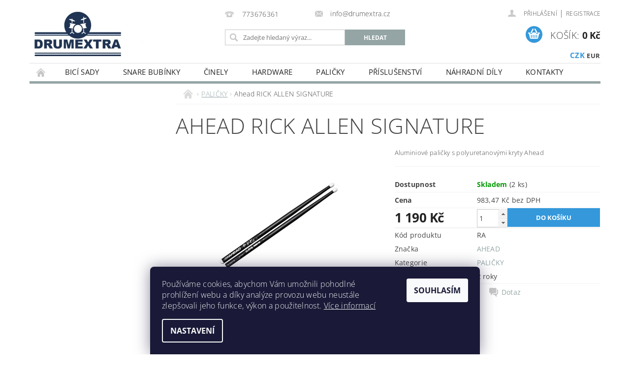

--- FILE ---
content_type: text/html; charset=utf-8
request_url: https://www.drumextra.cz/ahead-rick-allen-signature/
body_size: 20004
content:
<!DOCTYPE html>
<html id="css" xml:lang='cs' lang='cs' class="external-fonts-loaded">
    <head>
        <link rel="preconnect" href="https://cdn.myshoptet.com" /><link rel="dns-prefetch" href="https://cdn.myshoptet.com" /><link rel="preload" href="https://cdn.myshoptet.com/prj/dist/master/cms/libs/jquery/jquery-1.11.3.min.js" as="script" />        <script>
dataLayer = [];
dataLayer.push({'shoptet' : {
    "pageId": 717,
    "pageType": "productDetail",
    "currency": "CZK",
    "currencyInfo": {
        "decimalSeparator": ",",
        "exchangeRate": 1,
        "priceDecimalPlaces": 2,
        "symbol": "K\u010d",
        "symbolLeft": 0,
        "thousandSeparator": " "
    },
    "language": "cs",
    "projectId": 548256,
    "product": {
        "id": 489,
        "guid": "93918a7c-7bd7-11ed-8f5f-ecf4bbd49285",
        "hasVariants": false,
        "codes": [
            {
                "code": "RA",
                "quantity": "2",
                "stocks": [
                    {
                        "id": "ext",
                        "quantity": "2"
                    }
                ]
            }
        ],
        "code": "RA",
        "name": "Ahead RICK ALLEN SIGNATURE",
        "appendix": "",
        "weight": 0.20000000000000001,
        "manufacturer": "AHEAD",
        "manufacturerGuid": "1EF5334DB7E567309462DA0BA3DED3EE",
        "currentCategory": "PALI\u010cKY",
        "currentCategoryGuid": "4f83bedd-6c2f-11ed-9510-b8ca3a6063f8",
        "defaultCategory": "PALI\u010cKY",
        "defaultCategoryGuid": "4f83bedd-6c2f-11ed-9510-b8ca3a6063f8",
        "currency": "CZK",
        "priceWithVat": 1190
    },
    "stocks": [
        {
            "id": "ext",
            "title": "Sklad",
            "isDeliveryPoint": 0,
            "visibleOnEshop": 1
        }
    ],
    "cartInfo": {
        "id": null,
        "freeShipping": false,
        "freeShippingFrom": 0,
        "leftToFreeGift": {
            "formattedPrice": "0 K\u010d",
            "priceLeft": 0
        },
        "freeGift": false,
        "leftToFreeShipping": {
            "priceLeft": 0,
            "dependOnRegion": 0,
            "formattedPrice": "0 K\u010d"
        },
        "discountCoupon": [],
        "getNoBillingShippingPrice": {
            "withoutVat": 0,
            "vat": 0,
            "withVat": 0
        },
        "cartItems": [],
        "taxMode": "ORDINARY"
    },
    "cart": [],
    "customer": {
        "priceRatio": 1,
        "priceListId": 1,
        "groupId": null,
        "registered": false,
        "mainAccount": false
    }
}});
dataLayer.push({'cookie_consent' : {
    "marketing": "denied",
    "analytics": "denied"
}});
document.addEventListener('DOMContentLoaded', function() {
    shoptet.consent.onAccept(function(agreements) {
        if (agreements.length == 0) {
            return;
        }
        dataLayer.push({
            'cookie_consent' : {
                'marketing' : (agreements.includes(shoptet.config.cookiesConsentOptPersonalisation)
                    ? 'granted' : 'denied'),
                'analytics': (agreements.includes(shoptet.config.cookiesConsentOptAnalytics)
                    ? 'granted' : 'denied')
            },
            'event': 'cookie_consent'
        });
    });
});
</script>

        <meta http-equiv="content-type" content="text/html; charset=utf-8" />
        <title>Ahead RICK ALLEN SIGNATURE - DRUMEXTRA.CZ</title>

        <meta name="viewport" content="width=device-width, initial-scale=1.0" />
        <meta name="format-detection" content="telephone=no" />

        
            <meta property="og:type" content="website"><meta property="og:site_name" content="drumextra.cz"><meta property="og:url" content="https://www.drumextra.cz/ahead-rick-allen-signature/"><meta property="og:title" content="Ahead RICK ALLEN SIGNATURE - DRUMEXTRA.CZ"><meta name="author" content="DRUMEXTRA.CZ"><meta name="web_author" content="Shoptet.cz"><meta name="dcterms.rightsHolder" content="www.drumextra.cz"><meta name="robots" content="index,follow"><meta property="og:image" content="https://cdn.myshoptet.com/usr/www.drumextra.cz/user/shop/big/489_ahead-rick-allen-signature.png?639a0c9c"><meta property="og:description" content="Ahead RICK ALLEN SIGNATURE. Aluminiové paličky s polyuretanovými kryty Ahead"><meta name="description" content="Ahead RICK ALLEN SIGNATURE. Aluminiové paličky s polyuretanovými kryty Ahead"><meta property="product:price:amount" content="1190"><meta property="product:price:currency" content="CZK">
        


        
        <noscript>
            <style media="screen">
                #category-filter-hover {
                    display: block !important;
                }
            </style>
        </noscript>
        
    <link href="https://cdn.myshoptet.com/prj/dist/master/cms/templates/frontend_templates/shared/css/font-face/open-sans.css" rel="stylesheet"><link href="https://cdn.myshoptet.com/prj/dist/master/shop/dist/font-shoptet-04.css.7d79974e5b4cdb582ad8.css" rel="stylesheet">    <script>
        var oldBrowser = false;
    </script>
    <!--[if lt IE 9]>
        <script src="https://cdnjs.cloudflare.com/ajax/libs/html5shiv/3.7.3/html5shiv.js"></script>
        <script>
            var oldBrowser = '<strong>Upozornění!</strong> Používáte zastaralý prohlížeč, který již není podporován. Prosím <a href="https://www.whatismybrowser.com/" target="_blank" rel="nofollow">aktualizujte svůj prohlížeč</a> a zvyšte své UX.';
        </script>
    <![endif]-->

        <style>:root {--color-primary: #95a5a6;--color-primary-h: 184;--color-primary-s: 9%;--color-primary-l: 62%;--color-primary-hover: #7f8c8d;--color-primary-hover-h: 184;--color-primary-hover-s: 6%;--color-primary-hover-l: 53%;--color-secondary: #3498db;--color-secondary-h: 204;--color-secondary-s: 70%;--color-secondary-l: 53%;--color-secondary-hover: #45a7e8;--color-secondary-hover-h: 204;--color-secondary-hover-s: 78%;--color-secondary-hover-l: 59%;--color-tertiary: #000000;--color-tertiary-h: 0;--color-tertiary-s: 0%;--color-tertiary-l: 0%;--color-tertiary-hover: #000000;--color-tertiary-hover-h: 0;--color-tertiary-hover-s: 0%;--color-tertiary-hover-l: 0%;--color-header-background: #ffffff;--template-font: "Open Sans";--template-headings-font: "Open Sans";--header-background-url: url("https://cdn.myshoptet.com/prj/dist/master/cms/img/common/header_backgrounds/04-blue.png");--cookies-notice-background: #1A1937;--cookies-notice-color: #F8FAFB;--cookies-notice-button-hover: #f5f5f5;--cookies-notice-link-hover: #27263f;--templates-update-management-preview-mode-content: "Náhled aktualizací šablony je aktivní pro váš prohlížeč."}</style>

        <style>:root {--logo-x-position: -94px;--logo-y-position: 8px;--front-image-x-position: 319px;--front-image-y-position: 0px;}</style>

        <link href="https://cdn.myshoptet.com/prj/dist/master/shop/dist/main-04.css.55ec9317567af1708cb4.css" rel="stylesheet" media="screen" />

        <link rel="stylesheet" href="https://cdn.myshoptet.com/prj/dist/master/cms/templates/frontend_templates/_/css/print.css" media="print" />
                            <link rel="apple-touch-icon" type="image/png" sizes="57x57" href="/favicon-57x57.png"><link rel="apple-touch-icon" type="image/png" sizes="60x60" href="/favicon-60x60.png"><link rel="apple-touch-icon" type="image/png" sizes="72x72" href="/favicon-72x72.png"><link rel="apple-touch-icon" type="image/png" sizes="76x76" href="/favicon-76x76.png"><link rel="apple-touch-icon" type="image/png" sizes="114x114" href="/favicon-114x114.png"><link rel="apple-touch-icon" type="image/png" sizes="120x120" href="/favicon-120x120.png"><link rel="apple-touch-icon" type="image/png" sizes="144x144" href="/favicon-144x144.png"><link rel="apple-touch-icon" type="image/png" sizes="152x152" href="/favicon-152x152.png"><link rel="apple-touch-icon" type="image/png" sizes="180x180" href="/favicon-180x180.png"><link rel="icon" type="image/png" sizes="16x16" href="/favicon-16x16.png"><link rel="icon" type="image/png" sizes="32x32" href="/favicon-32x32.png"><link rel="icon" type="image/png" sizes="96x96" href="/favicon-96x96.png"><link rel="icon" type="image/png" sizes="192x192" href="/favicon-192x192.png"><link rel="manifest" href="/manifest.json"><meta name="msapplication-TileColor" content="#ffffff"><meta name="msapplication-TileImage" content="/favicon-144x144.png"><meta name="theme-color" content="#ffffff">
                                    <link rel="canonical" href="https://www.drumextra.cz/ahead-rick-allen-signature/" />
        
        
        
        
                
                    
                <script>var shoptet = shoptet || {};shoptet.abilities = {"about":{"generation":2,"id":"04"},"config":{"category":{"product":{"image_size":"detail_alt_1"}},"navigation_breakpoint":991,"number_of_active_related_products":2,"product_slider":{"autoplay":false,"autoplay_speed":3000,"loop":true,"navigation":true,"pagination":true,"shadow_size":0}},"elements":{"recapitulation_in_checkout":true},"feature":{"directional_thumbnails":false,"extended_ajax_cart":false,"extended_search_whisperer":false,"fixed_header":false,"images_in_menu":false,"product_slider":false,"simple_ajax_cart":true,"smart_labels":false,"tabs_accordion":false,"tabs_responsive":false,"top_navigation_menu":false,"user_action_fullscreen":false}};shoptet.design = {"template":{"name":"Pop","colorVariant":"Diamond"},"layout":{"homepage":"catalog3","subPage":"catalog3","productDetail":"catalog3"},"colorScheme":{"conversionColor":"#3498db","conversionColorHover":"#45a7e8","color1":"#95a5a6","color2":"#7f8c8d","color3":"#000000","color4":"#000000"},"fonts":{"heading":"Open Sans","text":"Open Sans"},"header":{"backgroundImage":"https:\/\/www.drumextra.czcms\/img\/common\/header_backgrounds\/04-blue.png","image":null,"logo":"https:\/\/www.drumextra.czuser\/logos\/8785.jpg","color":"#ffffff"},"background":{"enabled":false,"color":null,"image":null}};shoptet.config = {};shoptet.events = {};shoptet.runtime = {};shoptet.content = shoptet.content || {};shoptet.updates = {};shoptet.messages = [];shoptet.messages['lightboxImg'] = "Obrázek";shoptet.messages['lightboxOf'] = "z";shoptet.messages['more'] = "Více";shoptet.messages['cancel'] = "Zrušit";shoptet.messages['removedItem'] = "Položka byla odstraněna z košíku.";shoptet.messages['discountCouponWarning'] = "Zapomněli jste uplatnit slevový kupón. Pro pokračování jej uplatněte pomocí tlačítka vedle vstupního pole, nebo jej smažte.";shoptet.messages['charsNeeded'] = "Prosím, použijte minimálně 3 znaky!";shoptet.messages['invalidCompanyId'] = "Neplané IČ, povoleny jsou pouze číslice";shoptet.messages['needHelp'] = "Potřebujete pomoc?";shoptet.messages['showContacts'] = "Zobrazit kontakty";shoptet.messages['hideContacts'] = "Skrýt kontakty";shoptet.messages['ajaxError'] = "Došlo k chybě; obnovte prosím stránku a zkuste to znovu.";shoptet.messages['variantWarning'] = "Zvolte prosím variantu produktu.";shoptet.messages['chooseVariant'] = "Zvolte variantu";shoptet.messages['unavailableVariant'] = "Tato varianta není dostupná a není možné ji objednat.";shoptet.messages['withVat'] = "včetně DPH";shoptet.messages['withoutVat'] = "bez DPH";shoptet.messages['toCart'] = "Do košíku";shoptet.messages['emptyCart'] = "Prázdný košík";shoptet.messages['change'] = "Změnit";shoptet.messages['chosenBranch'] = "Zvolená pobočka";shoptet.messages['validatorRequired'] = "Povinné pole";shoptet.messages['validatorEmail'] = "Prosím vložte platnou e-mailovou adresu";shoptet.messages['validatorUrl'] = "Prosím vložte platnou URL adresu";shoptet.messages['validatorDate'] = "Prosím vložte platné datum";shoptet.messages['validatorNumber'] = "Vložte číslo";shoptet.messages['validatorDigits'] = "Prosím vložte pouze číslice";shoptet.messages['validatorCheckbox'] = "Zadejte prosím všechna povinná pole";shoptet.messages['validatorConsent'] = "Bez souhlasu nelze odeslat.";shoptet.messages['validatorPassword'] = "Hesla se neshodují";shoptet.messages['validatorInvalidPhoneNumber'] = "Vyplňte prosím platné telefonní číslo bez předvolby.";shoptet.messages['validatorInvalidPhoneNumberSuggestedRegion'] = "Neplatné číslo — navržený region: %1";shoptet.messages['validatorInvalidCompanyId'] = "Neplatné IČ, musí být ve tvaru jako %1";shoptet.messages['validatorFullName'] = "Nezapomněli jste příjmení?";shoptet.messages['validatorHouseNumber'] = "Prosím zadejte správné číslo domu";shoptet.messages['validatorZipCode'] = "Zadané PSČ neodpovídá zvolené zemi";shoptet.messages['validatorShortPhoneNumber'] = "Telefonní číslo musí mít min. 8 znaků";shoptet.messages['choose-personal-collection'] = "Prosím vyberte místo doručení u osobního odběru, není zvoleno.";shoptet.messages['choose-external-shipping'] = "Upřesněte prosím vybraný způsob dopravy";shoptet.messages['choose-ceska-posta'] = "Pobočka České Pošty není určena, zvolte prosím některou";shoptet.messages['choose-hupostPostaPont'] = "Pobočka Maďarské pošty není vybrána, zvolte prosím nějakou";shoptet.messages['choose-postSk'] = "Pobočka Slovenské pošty není zvolena, vyberte prosím některou";shoptet.messages['choose-ulozenka'] = "Pobočka Uloženky nebyla zvolena, prosím vyberte některou";shoptet.messages['choose-zasilkovna'] = "Pobočka Zásilkovny nebyla zvolena, prosím vyberte některou";shoptet.messages['choose-ppl-cz'] = "Pobočka PPL ParcelShop nebyla vybrána, vyberte prosím jednu";shoptet.messages['choose-glsCz'] = "Pobočka GLS ParcelShop nebyla zvolena, prosím vyberte některou";shoptet.messages['choose-dpd-cz'] = "Ani jedna z poboček služby DPD Parcel Shop nebyla zvolená, prosím vyberte si jednu z možností.";shoptet.messages['watchdogType'] = "Je zapotřebí vybrat jednu z možností u sledování produktu.";shoptet.messages['watchdog-consent-required'] = "Musíte zaškrtnout všechny povinné souhlasy";shoptet.messages['watchdogEmailEmpty'] = "Prosím vyplňte e-mail";shoptet.messages['privacyPolicy'] = 'Musíte souhlasit s ochranou osobních údajů';shoptet.messages['amountChanged'] = '(množství bylo změněno)';shoptet.messages['unavailableCombination'] = 'Není k dispozici v této kombinaci';shoptet.messages['specifyShippingMethod'] = 'Upřesněte dopravu';shoptet.messages['PIScountryOptionMoreBanks'] = 'Možnost platby z %1 bank';shoptet.messages['PIScountryOptionOneBank'] = 'Možnost platby z 1 banky';shoptet.messages['PIScurrencyInfoCZK'] = 'V měně CZK lze zaplatit pouze prostřednictvím českých bank.';shoptet.messages['PIScurrencyInfoHUF'] = 'V měně HUF lze zaplatit pouze prostřednictvím maďarských bank.';shoptet.messages['validatorVatIdWaiting'] = "Ověřujeme";shoptet.messages['validatorVatIdValid'] = "Ověřeno";shoptet.messages['validatorVatIdInvalid'] = "DIČ se nepodařilo ověřit, i přesto můžete objednávku dokončit";shoptet.messages['validatorVatIdInvalidOrderForbid'] = "Zadané DIČ nelze nyní ověřit, protože služba ověřování je dočasně nedostupná. Zkuste opakovat zadání později, nebo DIČ vymažte s vaši objednávku dokončete v režimu OSS. Případně kontaktujte prodejce.";shoptet.messages['validatorVatIdInvalidOssRegime'] = "Zadané DIČ nemůže být ověřeno, protože služba ověřování je dočasně nedostupná. Vaše objednávka bude dokončena v režimu OSS. Případně kontaktujte prodejce.";shoptet.messages['previous'] = "Předchozí";shoptet.messages['next'] = "Následující";shoptet.messages['close'] = "Zavřít";shoptet.messages['imageWithoutAlt'] = "Tento obrázek nemá popisek";shoptet.messages['newQuantity'] = "Nové množství:";shoptet.messages['currentQuantity'] = "Aktuální množství:";shoptet.messages['quantityRange'] = "Prosím vložte číslo v rozmezí %1 a %2";shoptet.messages['skipped'] = "Přeskočeno";shoptet.messages.validator = {};shoptet.messages.validator.nameRequired = "Zadejte jméno a příjmení.";shoptet.messages.validator.emailRequired = "Zadejte e-mailovou adresu (např. jan.novak@example.com).";shoptet.messages.validator.phoneRequired = "Zadejte telefonní číslo.";shoptet.messages.validator.messageRequired = "Napište komentář.";shoptet.messages.validator.descriptionRequired = shoptet.messages.validator.messageRequired;shoptet.messages.validator.captchaRequired = "Vyplňte bezpečnostní kontrolu.";shoptet.messages.validator.consentsRequired = "Potvrďte svůj souhlas.";shoptet.messages.validator.scoreRequired = "Zadejte počet hvězdiček.";shoptet.messages.validator.passwordRequired = "Zadejte heslo, které bude obsahovat min. 4 znaky.";shoptet.messages.validator.passwordAgainRequired = shoptet.messages.validator.passwordRequired;shoptet.messages.validator.currentPasswordRequired = shoptet.messages.validator.passwordRequired;shoptet.messages.validator.birthdateRequired = "Zadejte datum narození.";shoptet.messages.validator.billFullNameRequired = "Zadejte jméno a příjmení.";shoptet.messages.validator.deliveryFullNameRequired = shoptet.messages.validator.billFullNameRequired;shoptet.messages.validator.billStreetRequired = "Zadejte název ulice.";shoptet.messages.validator.deliveryStreetRequired = shoptet.messages.validator.billStreetRequired;shoptet.messages.validator.billHouseNumberRequired = "Zadejte číslo domu.";shoptet.messages.validator.deliveryHouseNumberRequired = shoptet.messages.validator.billHouseNumberRequired;shoptet.messages.validator.billZipRequired = "Zadejte PSČ.";shoptet.messages.validator.deliveryZipRequired = shoptet.messages.validator.billZipRequired;shoptet.messages.validator.billCityRequired = "Zadejte název města.";shoptet.messages.validator.deliveryCityRequired = shoptet.messages.validator.billCityRequired;shoptet.messages.validator.companyIdRequired = "Zadejte IČ.";shoptet.messages.validator.vatIdRequired = "Zadejte DIČ.";shoptet.messages.validator.billCompanyRequired = "Zadejte název společnosti.";shoptet.messages['loading'] = "Načítám…";shoptet.messages['stillLoading'] = "Stále načítám…";shoptet.messages['loadingFailed'] = "Načtení se nezdařilo. Zkuste to znovu.";shoptet.messages['productsSorted'] = "Produkty seřazeny.";shoptet.messages['formLoadingFailed'] = "Formulář se nepodařilo načíst. Zkuste to prosím znovu.";shoptet.messages.moreInfo = "Více informací";shoptet.config.orderingProcess = {active: false,step: false};shoptet.config.documentsRounding = '3';shoptet.config.documentPriceDecimalPlaces = '0';shoptet.config.thousandSeparator = ' ';shoptet.config.decSeparator = ',';shoptet.config.decPlaces = '2';shoptet.config.decPlacesSystemDefault = '2';shoptet.config.currencySymbol = 'Kč';shoptet.config.currencySymbolLeft = '0';shoptet.config.defaultVatIncluded = 1;shoptet.config.defaultProductMaxAmount = 9999;shoptet.config.inStockAvailabilityId = -1;shoptet.config.defaultProductMaxAmount = 9999;shoptet.config.inStockAvailabilityId = -1;shoptet.config.cartActionUrl = '/action/Cart';shoptet.config.advancedOrderUrl = '/action/Cart/GetExtendedOrder/';shoptet.config.cartContentUrl = '/action/Cart/GetCartContent/';shoptet.config.stockAmountUrl = '/action/ProductStockAmount/';shoptet.config.addToCartUrl = '/action/Cart/addCartItem/';shoptet.config.removeFromCartUrl = '/action/Cart/deleteCartItem/';shoptet.config.updateCartUrl = '/action/Cart/setCartItemAmount/';shoptet.config.addDiscountCouponUrl = '/action/Cart/addDiscountCoupon/';shoptet.config.setSelectedGiftUrl = '/action/Cart/setSelectedGift/';shoptet.config.rateProduct = '/action/ProductDetail/RateProduct/';shoptet.config.customerDataUrl = '/action/OrderingProcess/step2CustomerAjax/';shoptet.config.registerUrl = '/registrace/';shoptet.config.agreementCookieName = 'site-agreement';shoptet.config.cookiesConsentUrl = '/action/CustomerCookieConsent/';shoptet.config.cookiesConsentIsActive = 1;shoptet.config.cookiesConsentOptAnalytics = 'analytics';shoptet.config.cookiesConsentOptPersonalisation = 'personalisation';shoptet.config.cookiesConsentOptNone = 'none';shoptet.config.cookiesConsentRefuseDuration = 7;shoptet.config.cookiesConsentName = 'CookiesConsent';shoptet.config.agreementCookieExpire = 30;shoptet.config.cookiesConsentSettingsUrl = '/cookies-settings/';shoptet.config.fonts = {"google":{"attributes":"300,400,600,700,900:latin-ext","families":["Open Sans"],"urls":["https:\/\/cdn.myshoptet.com\/prj\/dist\/master\/cms\/templates\/frontend_templates\/shared\/css\/font-face\/open-sans.css"]},"custom":{"families":["shoptet"],"urls":["https:\/\/cdn.myshoptet.com\/prj\/dist\/master\/shop\/dist\/font-shoptet-04.css.7d79974e5b4cdb582ad8.css"]}};shoptet.config.mobileHeaderVersion = '1';shoptet.config.fbCAPIEnabled = false;shoptet.config.fbPixelEnabled = false;shoptet.config.fbCAPIUrl = '/action/FacebookCAPI/';shoptet.content.regexp = /strana-[0-9]+[\/]/g;shoptet.content.colorboxHeader = '<div class="colorbox-html-content">';shoptet.content.colorboxFooter = '</div>';shoptet.customer = {};shoptet.csrf = shoptet.csrf || {};shoptet.csrf.token = 'csrf_k2C3FjW333c7bdd9f53978d4';shoptet.csrf.invalidTokenModal = '<div><h2>Přihlaste se prosím znovu</h2><p>Omlouváme se, ale Váš CSRF token pravděpodobně vypršel. Abychom mohli udržet Vaši bezpečnost na co největší úrovni potřebujeme, abyste se znovu přihlásili.</p><p>Děkujeme za pochopení.</p><div><a href="/login/?backTo=%2Fahead-rick-allen-signature%2F">Přihlášení</a></div></div> ';shoptet.csrf.formsSelector = 'csrf-enabled';shoptet.csrf.submitListener = true;shoptet.csrf.validateURL = '/action/ValidateCSRFToken/Index/';shoptet.csrf.refreshURL = '/action/RefreshCSRFTokenNew/Index/';shoptet.csrf.enabled = false;shoptet.config.googleAnalytics ||= {};shoptet.config.googleAnalytics.isGa4Enabled = true;shoptet.config.googleAnalytics.route ||= {};shoptet.config.googleAnalytics.route.ua = "UA";shoptet.config.googleAnalytics.route.ga4 = "GA4";shoptet.config.ums_a11y_category_page = true;shoptet.config.discussion_rating_forms = false;shoptet.config.ums_forms_redesign = false;shoptet.config.showPriceWithoutVat = '';shoptet.config.ums_a11y_login = false;</script>
        <script src="https://cdn.myshoptet.com/prj/dist/master/cms/libs/jquery/jquery-1.11.3.min.js"></script><script src="https://cdn.myshoptet.com/prj/dist/master/cms/libs/jquery/jquery-migrate-1.4.1.min.js"></script><script src="https://cdn.myshoptet.com/prj/dist/master/cms/libs/jquery/jquery-ui-1.8.24.min.js"></script>
    <script src="https://cdn.myshoptet.com/prj/dist/master/shop/dist/main-04.js.cd0f12ca7fcb266dd765.js"></script>
<script src="https://cdn.myshoptet.com/prj/dist/master/shop/dist/shared-2g.js.aa13ef3ecca51cd89ec5.js"></script><script src="https://cdn.myshoptet.com/prj/dist/master/cms/libs/jqueryui/i18n/datepicker-cs.js"></script><script>if (window.self !== window.top) {const script = document.createElement('script');script.type = 'module';script.src = "https://cdn.myshoptet.com/prj/dist/master/shop/dist/editorPreview.js.e7168e827271d1c16a1d.js";document.body.appendChild(script);}</script>        <script>
            jQuery.extend(jQuery.cybergenicsFormValidator.messages, {
                required: "Povinné pole",
                email: "Prosím vložte platnou e-mailovou adresu",
                url: "Prosím vložte platnou URL adresu",
                date: "Prosím vložte platné datum",
                number: "Vložte číslo",
                digits: "Prosím vložte pouze číslice",
                checkbox: "Zadejte prosím všechna povinná pole",
                validatorConsent: "Bez souhlasu nelze odeslat.",
                password: "Hesla se neshodují",
                invalidPhoneNumber: "Vyplňte prosím platné telefonní číslo bez předvolby.",
                invalidCompanyId: 'Nevalidní IČ, musí mít přesně 8 čísel (před kratší IČ lze dát nuly)',
                fullName: "Nezapomněli jste příjmení?",
                zipCode: "Zadané PSČ neodpovídá zvolené zemi",
                houseNumber: "Prosím zadejte správné číslo domu",
                shortPhoneNumber: "Telefonní číslo musí mít min. 8 znaků",
                privacyPolicy: "Musíte souhlasit s ochranou osobních údajů"
            });
        </script>
                                    
                
        
        <!-- User include -->
                <!-- project html code header -->
<!-- <link href="/user/documents/assets/css/style.css?v=" rel="stylesheet" /> -->
<link href="/user/documents/assets/css/style.css?v=1.07" rel="stylesheet" />

        <!-- /User include -->
                            
                
                                                    </head>
        <body class="desktop id-717 in-palicky template-04 type-product type-detail page-detail ajax-add-to-cart">
        
        
                
        
        <div id="main-wrapper">
            <div id="main-wrapper-in" class="large-12 medium-12 small-12">
                <div id="main" class="large-12 medium-12 small-12 row">

                    

                    <div id="header" class="large-12 medium-12 small-12 columns">
                        <header id="header-in" class="large-12 medium-12 small-12 clearfix">
                            
<div class="row currable">
    
                        <div class="large-4 medium-4 small-6 columns">
                        <a href="/" title="DRUMEXTRA.CZ" id="logo" data-testid="linkWebsiteLogo"><img src="https://cdn.myshoptet.com/usr/www.drumextra.cz/user/logos/8785.jpg" alt="DRUMEXTRA.CZ" /></a>
        </div>
    
    
        <div class="large-4 medium-4 small-12 columns">
                                                <div class="large-12 row collapse header-contacts">
                                                                                       <div class="large-6 medium-12 small-12 header-phone columns left">
                    <a href="tel:773676361" title="Telefon"><span>773676361</span></a>
                    </div>
                                                    <div class="large-6 medium-12 small-12 header-email columns left">
                                                    <a href="mailto:info@drumextra.cz"><span>info@drumextra.cz</span></a>
                                            </div>
                            </div>
            
                        <div class="searchform large-12 medium-12 small-12" itemscope itemtype="https://schema.org/WebSite">
                <meta itemprop="headline" content="PALIČKY"/>
<meta itemprop="url" content="https://www.drumextra.cz"/>
        <meta itemprop="text" content="Ahead RICK ALLEN SIGNATURE. Aluminiové paličky s&amp;amp;nbsp;polyuretanovými kryty Ahead"/>

                <form class="search-whisperer-wrap-v1 search-whisperer-wrap" action="/action/ProductSearch/prepareString/" method="post" itemprop="potentialAction" itemscope itemtype="https://schema.org/SearchAction" data-testid="searchForm">
                    <fieldset>
                        <meta itemprop="target" content="https://www.drumextra.cz/vyhledavani/?string={string}"/>
                        <div class="large-8 medium-8 small-12 left">
                            <input type="hidden" name="language" value="cs" />
                            <input type="search" name="string" itemprop="query-input" class="s-word" placeholder="Zadejte hledaný výraz..." autocomplete="off" data-testid="searchInput" />
                        </div>
                        <div class="tar large-4 medium-4 small-2 left b-search-wrap">
                            <input type="submit" value="Hledat" class="b-search tiny button" data-testid="searchBtn" />
                        </div>
                        <div class="search-whisperer-container-js"></div>
                        <div class="search-notice large-12 medium-12 small-12" data-testid="searchMsg">Prosím, použijte minimálně 3 znaky!</div>
                    </fieldset>
                </form>
            </div>
        </div>
    
    
        <div class="large-4 medium-4 small-12 columns">
                        <div id="top-links" class="large-12 medium-12 small-12">
                <span class="responsive-mobile-visible responsive-all-hidden box-account-links-trigger-wrap">
                    <span class="box-account-links-trigger"></span>
                </span>
                <ul class="responsive-mobile-hidden box-account-links list-inline list-reset">
                    
                                                                                                                        <li>
                                        <a class="icon-account-login" href="/login/?backTo=%2Fahead-rick-allen-signature%2F" title="Přihlášení" data-testid="signin" rel="nofollow"><span>Přihlášení</span></a>
                                    </li>
                                    <li>
                                        <span class="responsive-mobile-hidden"> |</span>
                                        <a href="/registrace/" title="Registrace" data-testid="headerSignup" rel="nofollow">Registrace</a>
                                    </li>
                                                                                                        
                </ul>
            </div>
                                        <div id="langs-curr">
                    <strong>
                                                    <a href="/action/Currency/changeCurrency/?currencyCode=CZK" title="CZK" class="active" rel="nofollow">CZK</a>
                                                    <a href="/action/Currency/changeCurrency/?currencyCode=EUR" title="EUR" rel="nofollow">EUR</a>
                                            </strong>
                </div>
            
                                            
                <div class="place-cart-here">
                    <div id="header-cart-wrapper" class="header-cart-wrapper menu-element-wrap">
    <a href="/kosik/" id="header-cart" class="header-cart" data-testid="headerCart" rel="nofollow">
        <span class="responsive-mobile-hidden">Košík:</span>
        
        <strong class="header-cart-price" data-testid="headerCartPrice">
            0 Kč
        </strong>
    </a>

    <div id="cart-recapitulation" class="cart-recapitulation menu-element-submenu align-right hover-hidden" data-testid="popupCartWidget">
                    <div class="cart-reca-single darken tac" data-testid="cartTitle">
                Váš nákupní košík je prázdný            </div>
            </div>
</div>
                </div>
                    </div>
    
</div>

             <nav id="menu" class="large-12 medium-12 small-12"><ul class="inline-list list-inline valign-top-inline left"><li class="first-line"><a href="/" id="a-home" data-testid="headerMenuItem">Úvodní stránka</a></li><li class="menu-item-708 navigation-submenu-trigger-wrap icon-menu-arrow-wrap">
        <a href="/bici-sady/" data-testid="headerMenuItem">
                    <span class="navigation-submenu-trigger icon-menu-arrow-down icon-menu-arrow"></span>
                BICÍ SADY
    </a>
        <ul class="navigation-submenu navigation-menu">
                    <li class="menu-item-1087">
                <a href="/jednotlive-bubny/">JEDNOTLIVÉ BUBNY</a>
            </li>
            </ul>
    </li><li class="menu-item-711 navigation-submenu-trigger-wrap icon-menu-arrow-wrap">
    <a href="/snare-bubinky/" data-testid="headerMenuItem">
        SNARE BUBÍNKY
    </a>
</li><li class="menu-item-817 navigation-submenu-trigger-wrap icon-menu-arrow-wrap">
        <a href="/cinely/" data-testid="headerMenuItem">
                    <span class="navigation-submenu-trigger icon-menu-arrow-down icon-menu-arrow"></span>
                ČINELY
    </a>
        <ul class="navigation-submenu navigation-menu">
                    <li class="menu-item-832">
                <a href="/hi-hat/">hi-hat</a>
            </li>
                    <li class="menu-item-820">
                <a href="/crash/">crash</a>
            </li>
                    <li class="menu-item-838">
                <a href="/ride/">ride</a>
            </li>
                    <li class="menu-item-823">
                <a href="/efektove/">efektové</a>
            </li>
                    <li class="menu-item-835">
                <a href="/china/">china</a>
            </li>
                    <li class="menu-item-841">
                <a href="/splash/">splash</a>
            </li>
                    <li class="menu-item-1084">
                <a href="/cinelove-sady/">činelové sady</a>
            </li>
            </ul>
    </li><li class="menu-item-714 navigation-submenu-trigger-wrap icon-menu-arrow-wrap">
        <a href="/hardware/" data-testid="headerMenuItem">
                    <span class="navigation-submenu-trigger icon-menu-arrow-down icon-menu-arrow"></span>
                HARDWARE
    </a>
        <ul class="navigation-submenu navigation-menu">
                    <li class="menu-item-732">
                <a href="/hi-hat-stojany/" data-image="https://cdn.myshoptet.com/usr/www.drumextra.cz/user/categories/thumb/1067.jpg">HI-HAT STOJANY</a>
            </li>
                    <li class="menu-item-726">
                <a href="/stojany-na-cinely/" data-image="https://cdn.myshoptet.com/usr/www.drumextra.cz/user/categories/thumb/4grljjrp1597816445-600x600.jpg">STOJANY NA ČINELY</a>
            </li>
                    <li class="menu-item-729">
                <a href="/stojany-na-snare/" data-image="https://cdn.myshoptet.com/usr/www.drumextra.cz/user/categories/thumb/pss-k900-ks-new-600x600.jpg">STOJANY NA SNARE</a>
            </li>
                    <li class="menu-item-735">
                <a href="/pedaly/" data-image="https://cdn.myshoptet.com/usr/www.drumextra.cz/user/categories/thumb/93675_img_59f9d9061a09d_pp_pcp.jpg">PEDÁLY</a>
            </li>
                    <li class="menu-item-738">
                <a href="/stolicky/" data-image="https://cdn.myshoptet.com/usr/www.drumextra.cz/user/categories/thumb/10056344_01.jpg">STOLIČKY</a>
            </li>
                    <li class="menu-item-741">
                <a href="/rampy/" data-image="https://cdn.myshoptet.com/usr/www.drumextra.cz/user/categories/thumb/234100-c1aa16ff1eac82f98bc0d31fef2342d7_(1).jpeg">RAMPY</a>
            </li>
                    <li class="menu-item-813">
                <a href="/clampy/">CLAMPY</a>
            </li>
                    <li class="menu-item-1072">
                <a href="/set-stojanu/">SET STOJANŮ</a>
            </li>
                    <li class="menu-item-1078">
                <a href="/tom-holdery/">TOM HOLDERY</a>
            </li>
            </ul>
    </li><li class="menu-item-717 navigation-submenu-trigger-wrap icon-menu-arrow-wrap">    
        <a href="/palicky/" class="active" data-testid="headerMenuItem">
                    <span class="navigation-submenu-trigger icon-menu-arrow-down icon-menu-arrow"></span>
                PALIČKY
    </a>
        <ul class="navigation-submenu navigation-menu">
                    <li class="menu-item-804">
                <a href="/hlinikove_palicky/" data-image="https://cdn.myshoptet.com/usr/www.drumextra.cz/user/categories/thumb/sta__en___soubor.jpeg">hliníkové paličky</a>
            </li>
            </ul>
    </li><li class="menu-item-720 navigation-submenu-trigger-wrap icon-menu-arrow-wrap">
        <a href="/prislusenstvi/" data-testid="headerMenuItem">
                    <span class="navigation-submenu-trigger icon-menu-arrow-down icon-menu-arrow"></span>
                PŘÍSLUŠENSTVÍ
    </a>
        <ul class="navigation-submenu navigation-menu">
                    <li class="menu-item-744">
                <a href="/ladici-klicky/">LADÍCÍ KLIČKY</a>
            </li>
                    <li class="menu-item-747">
                <a href="/cviceni/">CVIČENÍ</a>
            </li>
                    <li class="menu-item-750">
                <a href="/prstence-krouzky/">PRSTENCE/KROUŽKY</a>
            </li>
                    <li class="menu-item-753">
                <a href="/cisteni/">ČIŠTĚNÍ</a>
            </li>
                    <li class="menu-item-783">
                <a href="/tlumeni/">TLUMENÍ</a>
            </li>
                    <li class="menu-item-789">
                <a href="/obaly/">OBALY</a>
            </li>
                    <li class="menu-item-798">
                <a href="/rukavice/">RUKAVICE</a>
            </li>
                    <li class="menu-item-792">
                <a href="/ostatni/">OSTATNÍ</a>
            </li>
            </ul>
    </li><li class="menu-item-723 navigation-submenu-trigger-wrap icon-menu-arrow-wrap">
        <a href="/naghradni-dily/" data-testid="headerMenuItem">
                    <span class="navigation-submenu-trigger icon-menu-arrow-down icon-menu-arrow"></span>
                NÁHRADNÍ DÍLY
    </a>
        <ul class="navigation-submenu navigation-menu">
                    <li class="menu-item-756">
                <a href="/srouby/" data-image="https://cdn.myshoptet.com/usr/www.drumextra.cz/user/categories/thumb/dd.jpg">ŠROUBY</a>
            </li>
                    <li class="menu-item-759">
                <a href="/podlozky/">PODLOŽKY</a>
            </li>
                    <li class="menu-item-762">
                <a href="/rafky-obruce/">RÁFKY/OBRUČE</a>
            </li>
                    <li class="menu-item-765">
                <a href="/dily-na-snare/">DÍLY NA SNARE</a>
            </li>
                    <li class="menu-item-768">
                <a href="/dily-na-stojany/">DÍLY NA STOJANY</a>
            </li>
                    <li class="menu-item-771">
                <a href="/dily-na-pedaly/">DÍLY NA PEDÁLY</a>
            </li>
                    <li class="menu-item-774">
                <a href="/dily-na-bubny/">DÍLY NA BUBNY</a>
            </li>
                    <li class="menu-item-1075">
                <a href="/musle/">MUŠLE</a>
            </li>
                    <li class="menu-item-777">
                <a href="/ostatni-dily/">OSTATNÍ DÍLY</a>
            </li>
            </ul>
    </li><li class="menu-item-29">
    <a href="/kontakty/" data-testid="headerMenuItem">
        Kontakty
    </a>
</li></ul><div id="menu-helper-wrapper"><div id="menu-helper" data-testid="hamburgerMenu">&nbsp;</div><ul id="menu-helper-box"></ul></div></nav>

<script>
    $(document).ready(function() {
        checkSearchForm($('.searchform'), "Prosím, použijte minimálně 3 znaky!");
    });
    var userOptions = {
        carousel : {
            stepTimer : 5000,
            fadeTimer : 800
        }
    };
</script>

                        </header>
                    </div>
                    <div id="main-in" class="large-12 medium-12 small-12 columns">
                        <div id="main-in-in" class="large-12 medium-12 small-12">
                            
                            <div id="content" class="large-12 medium-12 small-12 row">
                                
                                                                            <aside id="column-l" class="large-3 medium-3 small-12 columns">
                                            <div id="column-l-in">
                                                                                                                                                                                                    </div>
                                        </aside>
                                                                    

                                
                                    <main id="content-in" class="large-9 medium-9 small-12 columns">

                                                                                                                                    <p id="navigation" itemscope itemtype="https://schema.org/BreadcrumbList">
                                                                                                        <span id="navigation-first" data-basetitle="DRUMEXTRA.CZ" itemprop="itemListElement" itemscope itemtype="https://schema.org/ListItem">
                    <a href="/" itemprop="item" class="navigation-home-icon">
                        &nbsp;<meta itemprop="name" content="Domů" />                    </a>
                    <meta itemprop="position" content="1" />
                    <span class="navigation-bullet">&nbsp;&rsaquo;&nbsp;</span>
                </span>
                                                        <span id="navigation-1" itemprop="itemListElement" itemscope itemtype="https://schema.org/ListItem">
                        <a href="/palicky/" itemprop="item"><span itemprop="name">PALIČKY</span></a>
                        <meta itemprop="position" content="2" />
                        <span class="navigation-bullet">&nbsp;&rsaquo;&nbsp;</span>
                    </span>
                                                                            <span id="navigation-2" itemprop="itemListElement" itemscope itemtype="https://schema.org/ListItem">
                        <meta itemprop="item" content="https://www.drumextra.cz/ahead-rick-allen-signature/" />
                        <meta itemprop="position" content="3" />
                        <span itemprop="name" data-title="Ahead RICK ALLEN SIGNATURE">Ahead RICK ALLEN SIGNATURE</span>
                    </span>
                            </p>
                                                                                                                        


                                                                                    

<div itemscope itemtype="https://schema.org/Product" class="p-detail-inner">
    <meta itemprop="url" content="https://www.drumextra.cz/ahead-rick-allen-signature/" />
    <meta itemprop="image" content="https://cdn.myshoptet.com/usr/www.drumextra.cz/user/shop/big/489_ahead-rick-allen-signature.png?639a0c9c" />
            <meta itemprop="description" content="Aluminiové paličky s&amp;nbsp;polyuretanovými kryty Ahead" />
                <span class="js-hidden" itemprop="manufacturer" itemscope itemtype="https://schema.org/Organization">
            <meta itemprop="name" content="AHEAD" />
        </span>
        <span class="js-hidden" itemprop="brand" itemscope itemtype="https://schema.org/Brand">
            <meta itemprop="name" content="AHEAD" />
        </span>
                            <meta itemprop="gtin13" content="753283000266" />            
    
        <div id="product-detail-h1" class="product-detail-name">
            <h1 itemprop="name" data-testid="textProductName">Ahead RICK ALLEN SIGNATURE</h1>
                        
    
        </div>
        <div class="clear">&nbsp;</div>
    
    <form action="/action/Cart/addCartItem/" method="post" class="p-action csrf-enabled" id="product-detail-form" data-testid="formProduct">
        <fieldset>
                        <meta itemprop="category" content="Úvodní stránka &gt; PALIČKY &gt; Ahead RICK ALLEN SIGNATURE" />
            <input type="hidden" name="productId" value="489" />
                            <input type="hidden" name="priceId" value="489" />
                        <input type="hidden" name="language" value="cs" />

            <table id="t-product-detail" data-testid="gridProductItem">
                <tbody>
                    <tr>
                        <td id="td-product-images" class="large-6 medium-6 small-12 left breaking-table">

                            
    <div id="product-images" class="large-12 medium-12 small-12">
                
        <div class="zoom-small-image large-12 medium-12 small-12">
            
            
                            <img src="https://cdn.myshoptet.com/prj/dist/master/cms/templates/frontend_templates/_/img/magnifier.png" alt="Efekt lupa" class="magnifier" />
                <div class="hidden-js"><a data-gallery="lightbox[gallery]" id="lightbox-gallery" href="https://cdn.myshoptet.com/usr/www.drumextra.cz/user/shop/big/489_ahead-rick-allen-signature.png?639a0c9c">
                                        <img src="https://cdn.myshoptet.com/usr/www.drumextra.cz/user/shop/related/489_ahead-rick-allen-signature.png?639a0c9c" alt="Ahead RICK ALLEN SIGNATURE" />
                </a></div>
                        <div style="top: 0px; position: relative;" id="wrap" class="">
                                    <a href="https://cdn.myshoptet.com/usr/www.drumextra.cz/user/shop/big/489_ahead-rick-allen-signature.png?639a0c9c" id="gallery-image" data-zoom="position: 'inside', showTitle: false, adjustX:0, adjustY:0" class="cloud-zoom" data-href="https://cdn.myshoptet.com/usr/www.drumextra.cz/user/shop/orig/489_ahead-rick-allen-signature.png?639a0c9c" data-testid="mainImage">
                
                                        <img src="https://cdn.myshoptet.com/usr/www.drumextra.cz/user/shop/detail_alt_1/489_ahead-rick-allen-signature.png?639a0c9c" alt="Ahead RICK ALLEN SIGNATURE" />

                                    </a>
                            </div>
                    </div>
                                                                <div class="clear">&nbsp;</div>
                <div class="row">
                    <div id="social-buttons" class="large-12 medium-12 small-12">
                        <div id="social-buttons-in">
                                                    </div>
                    </div>
                </div>
                        </div>

                        </td>
                        <td id="td-product-detail" class="vat large-6 medium-6 left breaking-table">
                            
                                                            <div id="short-description" class="product-detail-short-descr" data-testid="productCardShortDescr">
                                    <p><span>Aluminiové paličky s&nbsp;polyuretanovými kryty Ahead</span></p>
                                </div>
                                                        
                                <table id="product-detail" style="width: 100%">
                                <col /><col style="width: 60%"/>
                                <tbody>
                                                                        
                                                                                                                                    <tr>
                                                    <td class="l-col cell-availability">
                                                        <strong>Dostupnost</strong>
                                                    </td>
                                                    <td class="td-availability cell-availability-value">
                                                                                                                    <span class="strong" style="color:#009901" data-testid="labelAvailability">
                                                                                                                                    Skladem
                                                                                                                            </span>
                                                                <span class="availability-amount" data-testid="numberAvailabilityAmount">(2 ks)</span>
                                                                                                            </td>
                                                </tr>
                                                                                                                        
                                    
                                    
                                                                        
                                    
                                                                                                                    
                                    
                                                                                                                    
                                                                                                            
                                                                                    <tr>
                                                <td class="l-col">
                                                    <strong>
                                                        Cena                                                    </strong>
                                                </td>
                                                <td class="td-additional-price">
                                                                    983,47 Kč
    

                                                                                                                bez DPH                                                                                                    </td>
                                            </tr>
                                                                            
                                                                        
            <tr>
                            <td class="l-col cell-price-final">
                    <strong class="price sub-left-position" data-testid="productCardPrice">
                        <meta itemprop="productID" content="489" /><meta itemprop="identifier" content="93918a7c-7bd7-11ed-8f5f-ecf4bbd49285" /><meta itemprop="sku" content="RA" /><span itemprop="offers" itemscope itemtype="https://schema.org/Offer"><link itemprop="availability" href="https://schema.org/InStock" /><meta itemprop="url" content="https://www.drumextra.cz/ahead-rick-allen-signature/" />            
    <meta itemprop="price" content="1190.00" />
    <meta itemprop="priceCurrency" content="CZK" />
    
    <link itemprop="itemCondition" href="https://schema.org/NewCondition" />

    <meta itemprop="warranty" content="2 roky" />
</span>
                                        1 190 Kč
        

                        </strong>
                </td>
                <td class="cell-price-final-value add-to-cart" data-testid="divAddToCart">
                                        
                                                    <span class="small-3 medium-4 large-3 field-pieces-wrap">
                                <a href="#" class="add-pcs" title="Zvýšit množství" data-testid="increase">&nbsp;</a>
                                <a href="#" class="remove-pcs" title="Snížit množství" data-testid="decrease">&nbsp;</a>
                                <span class="show-tooltip add-pcs-tooltip js-add-pcs-tooltip" title="Není možné zakoupit více než 9999 ks." data-testid="tooltip"></span>
<span class="show-tooltip remove-pcs-tooltip js-remove-pcs-tooltip" title="Minimální množství, které lze zakoupit, je 1 ks." data-testid="tooltip"></span>

<input type="number" name="amount" value="1" data-decimals="0" data-min="1" data-max="9999" step="1" min="1" max="9999" class="amount pcs small-12" autocomplete="off" data-testid="cartAmount" />
                            </span><span class="small-9 medium-8 large-9 button-cart-wrap">
                                <input type="submit" value="Do košíku" id="addToCartButton" class="small-12 add-to-cart-button b-cart2 button success" data-testid="buttonAddToCart" />
                            </span>
                                            
                </td>
                    </tr>

        <tr>
            <td colspan="2" class="cofidis-wrap">
                
            </td>
        </tr>

    
                                                                                                        </tbody>
                            </table>
                            


                            
                                <h2 class="print-visible">Parametry</h2>
                                <table id="product-detail-info" style="width: 100%">
                                    <col /><col style="width: 60%"/>
                                    <tbody>
                                        
                                                                                            <tr>
                                                    <td class="l-col">
                                                        <strong>Kód produktu</strong>
                                                    </td>
                                                    <td class="td-code">
                                                            <span class="variant-code">RA</span>
                                                    </td>
                                                </tr>
                                                                                    
                                                                                
                                                                                            <tr>
                                                    <td class="l-col">
                                                        <strong>Značka</strong>
                                                    </td>
                                                    <td>
                                                        <a href="/znacka/ahead/" title="AHEAD" data-testid="productCardBrandName">AHEAD</a>
                                                    </td>
                                                </tr>
                                                                                                                                    
                                                                                <tr>
                                            <td class="l-col">
                                                <strong>Kategorie</strong>
                                            </td>
                                            <td>
                                                <a href="/palicky/" title="PALIČKY">PALIČKY</a>                                            </td>
                                        </tr>
                                                                                                                            <tr>
                                                <td class="l-col">
                                                    <strong>Záruka</strong>
                                                </td>
                                                <td>
                                                    2 roky
                                                </td>
                                            </tr>
                                                                                
                                                                                                                    </tbody>
                                </table>
                            
                            
                                <div id="tr-links" class="tac clearfix">
                                    <a href="#" title="Tisk" class="js-print p-print hide-for-medium-down">Tisk</a>
                                    <a href="/ahead-rick-allen-signature:dotaz/" title="Dotaz" class="p-question colorbox" rel="nofollow">Dotaz</a>
                                                                    </div>
                            
                        </td>
                    </tr>
                </tbody>
            </table>
        </fieldset>
    </form>

                            <div class="benefitBanner position--benefitProduct">
                                    <div class="benefitBanner__item"><div class="benefitBanner__content"><strong class="benefitBanner__title">DRUMSTORE.CZ</strong><div class="benefitBanner__data">U PEKAŘKY 1, PRAHA <br>
<a href="www.DRUMSTORE.cz" target="_blank">www.DRUMSTORE.cz</a><br>
tel: <a href="tel:+420773676361">+420 773 676 361</a></div></div></div>
                                                <div class="benefitBanner__item"><div class="benefitBanner__content"><strong class="benefitBanner__title">MUZIKER</strong><div class="benefitBanner__data">PRAHA, PLZEN, LIBEREC, OSTRAVA, BRATISLAVA, ŽILINA, KOŠICE<br>
<a href="www.muziker.cz" target="_blank">www.muziker.cz</a><br>
tel: <a href="tel:+420220700880">+420 220 700 880</a></div></div></div>
                                                <div class="benefitBanner__item"><div class="benefitBanner__content"><strong class="benefitBanner__title">DRUMCENTER</strong><div class="benefitBanner__data">RATIBOŘSKÁ 95<br>
747 05, OPAVA<br>
<a href="www.drumcenter.cz" target="_blank">www.drumcenter.cz</a><br>
tel: <a href="tel:+420553623046">+420 553 623 046</a></div></div></div>
                                                <div class="benefitBanner__item"><div class="benefitBanner__content"><strong class="benefitBanner__title">KYTARY.CZ</strong><div class="benefitBanner__data">PRAHA, BRNO<br>
<a href="www.kytary.cz" target="_blank">www.kytary.cz</a><br>
tel: <a href="tel:+420244090430">+420 244 090 430</a></div></div></div>
                                                <div class="benefitBanner__item"><a class="benefitBanner__link" href="https://www.drumpark.sk/" ><div class="benefitBanner__content"><strong class="benefitBanner__title">DRUMPARK.SK</strong><div class="benefitBanner__data">ZVOLEN<br>
<a href="www.drumpark.sk" target="_blank">www.drumpark.sk</a><br>
tel: <a href="tel:+420553623046">+421 904 423 416</a></div></div></a></div>
                        </div>

        
        <div id="tabs-div">
        
            <ul id="tabs" class="no-print row collapse">
                                    <li data-testid="tabDescription"><a href="#description" title="Popis" class="tiny button">Popis</a></li>
                                
                                            <li data-testid="tabParameters"><a href="#parameters" title="Parametry" class="tiny button">Parametry</a></li>
                                    
                                                                                                            <li data-testid="tabBrand"><a href="#manufacturerDescription" title="Značka" class="tiny button" data-testid="productCardBrandName">Značka</a></li>
                                                    
    
                                                    
    
                                                                                                                                                <li data-testid="tabDiscussion"><a href="#discussionTab" title="Diskuze" class="tiny button">Diskuze</a></li>
                                            </ul>
        
        <div class="clear">&nbsp;</div>
        <div id="tab-content" class="tab-content">
            
            <div id="description">
                        <h2 class="print-visible">Popis</h2>
            <div class="description-inner" data-testid="productCardDescr"><ul>
<li>MODEL: RA</li>
<li>HLAVIČKA: SAT</li>
<li>LZE POUŽÍT I HLAVIČKY: TIP, BALL, MBT</li>
<li>KROUŽEK: RGB</li>
<li>DÉLKA (V PALCÍCH): 16,5</li>
<li>PRŮMĚR (V PALCÍCH): 0,595</li>
<li>SÍLA STĚNY (V PALCÍCH): 0,035</li>
<li>TYP TAPPERU (KRYTU PALIČKY): LT</li>
<li>HMOTNOST JEDNÉ PALIČKY: 65g</li>
</ul></div>
                    </div>
    
            
                                    <div id="parameters">
                        <table class="t-01" style="width: 100%">
                            <col style="width: 50%" /><col />
                            <tbody>
                                                                                                <tr class="even">
                                    <td>Hmotnost</td>
                                    <td>0.2 kg</td>
                                </tr>
                                                                                                                                                                                            </tbody>
                        </table>
                    </div>
                            

            
            
    

            
    

            
                            <div id="discussionTab" class="no-print" >
                    
    <div id="discussion" data-testid="wrapperDiscussion">
        
    <p data-testid="textCommentNotice">Buďte první, kdo napíše příspěvek k této položce. </p>

    <div class="add-comment">
        <span class="link-like icon-comment" data-testid="buttonAddComment">Přidat komentář</span>
    </div>

<div id="discussion-form" class="discussion-form vote-form" data-testid="formDiscussion">
    <form action="/action/ProductDiscussion/addPost/" method="post">
    <input type="hidden" name="formId" value="9" />
    <input type="hidden" name="productId" value="489" />
    <input type="hidden" name="discussionEntityId" value="489" />
        
    <div class="row">
        <div class="medium-6 columns bottom-1rem js-validated-element-wrapper">
            <input type="text" name="fullName" value="" id="fullName" class="small-12 js-validate-required" placeholder="Jméno" data-testid="inputUserName" />
                        <span class="no-css">Nevyplňujte toto pole:</span>
            <input type="text" name="surname" value="" class="no-css" />
        </div>
        <div class="medium-6 columns bottom-1rem js-validated-element-wrapper">
            <input type="email" name="email" value="" id="email" class="small-12 js-validate-required" placeholder="E-mail" data-testid="inputEmail" />
        </div>
        <div class="small-12 columns bottom-1rem">
            <input type="text" name="title" id="title" class="small-12" placeholder="Název" data-testid="inputTitle" />
        </div>
        <div class="small-12 columns bottom-1rem js-validated-element-wrapper">
            <textarea name="message" id="message" class="small-12 js-validate-required" rows="7" placeholder="Komentář" data-testid="inputMessage" ></textarea>
        </div>
            <div class="consents small-12 columns bottom-1rem">
                                <div class="information-bubble-wrap checkbox-holder">
                <input
                    type="hidden"
                    name="consents[]"
                    id="discussionConsents37"
                    value="37"
                    class="nmb"
                    data-special-message="validatorConsent" />
                <label for="discussionConsents37" class="whole-width">
                                        Vložením komentáře souhlasíte s <a href="/podminky-ochrany-osobnich-udaju/" rel="noopener noreferrer">podmínkami ochrany osobních údajů</a>
                </label>
            </div>
            </div>
                    <fieldset class="f-border checkout-single-box">
        <legend>Bezpečnostní kontrola</legend>
        <div class="f-border-in">
            <table>
                <tbody>
                    <tr>
                        <td colspan="2">
                            <img src="[data-uri]" alt="" data-testid="imageCaptcha">
                        </td>
                    </tr>
                    <tr>
                        <td class="tari">
                            <label for="captcha">
                                <span class="required-asterisk">Opište text z obrázku</span>                            </label>
                        </td>
                        <td>
                            <input type="text" id="captcha" name="captcha" class="required">
                        </td>
                    </tr>
                </tbody>
            </table>
        </div>
    </fieldset>
        <div class="small-12 columns">
            <input type="submit" value="Odeslat komentář" class="button button-small" data-testid="buttonSendComment" />
        </div>
    </div>
</form>

</div>

    </div>

                </div>
            
                        
    
            
                                    <div id="manufacturerDescription">
                        <p><img src="/user/documents/upload/stažený soubor (1)_1.png" alt="stažený soubor (1)_1" /></p>
                    </div>
                            
            <div class="clear">&nbsp;</div>
        </div>
    </div>
</div>

<script>
(function ($) {
    $(document).ready(function () {
        if ($('#tabs-div li').length > 0) {
            $('#tabs-div').tabs();
        } else {
            $('#tabs-div').remove();
        }
    });
}) (jQuery);
</script>




                                                                            </main>
                                

                                
                                                                    
                            </div>
                            
                        </div>
                                            </div>
                </div>
                <div id="footer" class="large-12 medium-12 small-12">
                    <footer id="footer-in" class="large-12 medium-12 small-12">
                        
            <div class="row">
            <ul class="large-block-grid-4 medium-block-grid-2 small-block-grid-1">
                        <li class="footer-row-element custom-footer__articles" >
                                                                                    <div class="box-even">
                        <div id="articles" class="box hide-for-small">
    
        <h3 class="topic">Informace pro vás</h3>
    <ul class="no-bullet">
                    <li><a href="/podminky-ochrany-osobnich-udaju/" title="Podmínky ochrany osobních údajů ">Podmínky ochrany osobních údajů </a></li>
            </ul>
</div>

                    </div>
                                                            </li>
        <li class="footer-row-element custom-footer__contact" >
                                                                                    <div class="box-odd">
                        <div class="box hide-for-small" id="contacts" data-testid="contactbox">
    <h3 class="topic">
                    Kontakt            </h3>

    

            <div class="row">
                        
            <div class="merchant-photo large-4 medium-12 small-12 offset-left-columns left">
                <img src="https://cdn.myshoptet.com/usr/www.drumextra.cz/user/merchant/55.jpg" alt="Kontakt" />
            </div>
            
            <div id="contactbox-right" class="large-8 medium-12 small-12 columns">
                
                
                                            <div class="contacts-email ccr-single">
                            <span class="checkout-mail icon-mail-before text-word-breaking" data-testid="contactboxEmail">
                                                                    <a href="mailto:info&#64;drumextra.cz">info<!---->&#64;<!---->drumextra.cz</a>
                                                            </span>
                        </div>
                                    

                
                                    

                                    <div class="contacts-cellphone ccr-single">
                        <span class="checkout-cellphone icon-mobile-before text-word-breaking" data-testid="contactboxCellphone">
                            773676361
                        </span>
                    </div>
                
                
                
                                    <div class="contacts-instagram ccr-single">
                        <span class="checkout-instagram icon-instagram-before text-word-breaking">
                            <a href="https://www.instagram.com/drumextra/" title="Instagram" target="_blank" data-testid="contactboxInstagram">
                                drumextra
                            </a>
                        </span>
                    </div>
                
                
                
                
                            </div>
        </div>
    </div>

<script type="application/ld+json">
    {
        "@context" : "https://schema.org",
        "@type" : "Organization",
        "name" : "DRUMEXTRA.CZ",
        "url" : "https://www.drumextra.cz",
                "employee" : "",
                    "email" : "info@drumextra.cz",
                            "telephone" : "773676361",
                                
                                                                        "sameAs" : ["\", \"\", \"https://www.instagram.com/drumextra/"]
            }
</script>

                    </div>
                                                            </li>
        <li class="footer-row-element banner custom-footer__banner8" >
                    <a href="http://www.dixondrums.cz/" data-ec-promo-id="18" target="_blank" class="extended-empty" ><img src="https://cdn.myshoptet.com/usr/www.drumextra.cz/user/banners/dixon-1_(3).jpg?67195fb7" fetchpriority="high" alt="DIXON" width="1200" height="630" /></a>
            </li>
        <li class="footer-row-element banner custom-footer__banner1" >
                    <a href="https://www.mapex.cz/" data-ec-promo-id="11" target="_blank" class="extended-empty" ><img src="https://cdn.myshoptet.com/usr/www.drumextra.cz/user/banners/93260_img_595b9381f3279_mapex_bk.jpg?67195ebf" fetchpriority="high" alt="MAPEX" width="690" height="518" /></a>
            </li>
        <li class="footer-row-element banner custom-footer__banner3" >
                    <a href="https://www.anatolian.cz/" data-ec-promo-id="13" target="_blank" class="extended-empty" ><img src="https://cdn.myshoptet.com/usr/www.drumextra.cz/user/banners/images_(4).png?67195e70" fetchpriority="high" alt="ANATOLIAN" width="353" height="143" /></a>
            </li>
        <li class="footer-row-element banner custom-footer__banner7" >
                    <a href="https://www.drumextra.cz/znacka/rogers/" data-ec-promo-id="23" target="_blank" class="extended-empty" ><img src="https://cdn.myshoptet.com/usr/www.drumextra.cz/user/banners/96112_img_5dc0302e82836_rogers_logo_bk.jpg?67195f0e" fetchpriority="high" alt="ROGERS" width="636" height="477" /></a>
            </li>
        <li class="footer-row-element banner custom-footer__banner6" >
                    <a href="https://www.drumextra.cz/znacka/ahead/" data-ec-promo-id="16" target="_blank" class="extended-empty" ><img src="https://cdn.myshoptet.com/usr/www.drumextra.cz/user/banners/ahead.jpg?67195f88" fetchpriority="high" alt="AHEAD" width="375" height="375" /></a>
            </li>
        <li class="footer-row-element banner custom-footer__banner9" >
                    <a href="https://www.drumextra.cz/znacka/big-fat-snare-drum/" data-ec-promo-id="19" target="_blank" class="extended-empty" ><img src="https://cdn.myshoptet.com/usr/www.drumextra.cz/user/banners/images_(5).png?67196015" fetchpriority="high" alt="BFSD" width="225" height="225" /></a>
            </li>

            </ul>
            <div class="large-12 medium-12 small-12 columns">
                                
                                                        

                                
                                                        
            </div>
        </div>
    


<div id="copyright" class="large-12 medium-12 small-12" data-testid="textCopyright">
    <div class="large-12 medium-12 small-12 row">
        <div class="large-9 medium-8 small-12 left copy columns">
            2026 &copy; <strong>DRUMEXTRA.CZ</strong>, všechna práva vyhrazena                    </div>
        <figure class="sign large-3 medium-4 small-12 columns" style="display: inline-block !important; visibility: visible !important">
                        <span id="signature" style="display: inline-block !important; visibility: visible !important;"><a href="https://www.shoptet.cz/?utm_source=footer&utm_medium=link&utm_campaign=create_by_shoptet" class="image" target="_blank"><img src="https://cdn.myshoptet.com/prj/dist/master/cms/img/common/logo/shoptetLogo.svg" width="17" height="17" alt="Shoptet" class="vam" fetchpriority="low" /></a><a href="https://www.shoptet.cz/?utm_source=footer&utm_medium=link&utm_campaign=create_by_shoptet" class="title" target="_blank">Vytvořil Shoptet</a></span>
        </figure>
    </div>
</div>



    
    





<div class="user-include-block">
    <!-- project html code footer -->
<!-- <script src="/user/documents/assets/js/main.js?v="></script> -->
<script src="/user/documents/assets/js/main.js?v=1.092"></script>

</div>


    <script id="trackingScript" data-products='{"products":{"489":{"content_category":"PALIČKY","content_type":"product","content_name":"Ahead RICK ALLEN SIGNATURE","base_name":"Ahead RICK ALLEN SIGNATURE","variant":null,"manufacturer":"AHEAD","content_ids":["RA"],"guid":"93918a7c-7bd7-11ed-8f5f-ecf4bbd49285","visibility":1,"value":"1190","valueWoVat":"983.47","facebookPixelVat":false,"currency":"CZK","base_id":489,"category_path":["PALIČKY"]}},"banners":{"18":{"id":"banner8","name":"Banner dixon","position":"footer"},"11":{"id":"banner1","name":"banner Mapex","position":"footer"},"13":{"id":"banner3","name":"anatolian","position":"footer"},"23":{"id":"banner7","name":"Rogers","position":"footer"},"16":{"id":"banner6","name":"Ahead","position":"footer"},"19":{"id":"banner9","name":"BFSD","position":"footer"}},"lists":[]}'>
        if (typeof shoptet.tracking.processTrackingContainer === 'function') {
            shoptet.tracking.processTrackingContainer(
                document.getElementById('trackingScript').getAttribute('data-products')
            );
        } else {
            console.warn('Tracking script is not available.');
        }
    </script>
                    </footer>
                </div>
            </div>
        </div>
                
        
            <div class="siteCookies siteCookies--bottom siteCookies--dark js-siteCookies" role="dialog" data-testid="cookiesPopup" data-nosnippet>
        <div class="siteCookies__form">
            <div class="siteCookies__content">
                <div class="siteCookies__text">
                    Používáme cookies, abychom Vám umožnili pohodlné prohlížení webu a díky analýze provozu webu neustále zlepšovali jeho funkce, výkon a použitelnost. <a href="/podminky-ochrany-osobnich-udaju/" target="_blank" rel="noopener noreferrer">Více informací</a>
                </div>
                <p class="siteCookies__links">
                    <button class="siteCookies__link js-cookies-settings" aria-label="Nastavení cookies" data-testid="cookiesSettings">Nastavení</button>
                </p>
            </div>
            <div class="siteCookies__buttonWrap">
                                <button class="siteCookies__button js-cookiesConsentSubmit" value="all" aria-label="Přijmout cookies" data-testid="buttonCookiesAccept">Souhlasím</button>
            </div>
        </div>
        <script>
            document.addEventListener("DOMContentLoaded", () => {
                const siteCookies = document.querySelector('.js-siteCookies');
                document.addEventListener("scroll", shoptet.common.throttle(() => {
                    const st = document.documentElement.scrollTop;
                    if (st > 1) {
                        siteCookies.classList.add('siteCookies--scrolled');
                    } else {
                        siteCookies.classList.remove('siteCookies--scrolled');
                    }
                }, 100));
            });
        </script>
    </div>

                
    </body>
</html>


--- FILE ---
content_type: text/css; charset=utf-8
request_url: https://www.drumextra.cz/user/documents/assets/css/style.css?v=1.07
body_size: 560
content:
/*OBECNÉ*/

img {
    max-width: 100%;
    vertical-align: middle;
}


.remedio {
    display: inline-block;
    margin-right: 10px;
    margin-bottom: 0;
    color: #fff;
}

/*HEADER*/

@media (min-width: 768px) {

}


.type-detail .benefitBanner__item {
    flex: auto !important;
    max-width: 160px;
    margin: 20px;
    line-height: 1.3;
    text-align: left;
    justify-content: center;
}
.btn-holder {
    text-align: left;
}

.smaller {
    margin-bottom: 0;
    color: #000;
    font-size: 12px;
}

.sellers-wrap {
    margin-top: 10px;
}

#welcome {
    text-align: center;
}

.sellers {
    display: inline-block;
    background-color: #243352;
    color: white;
    padding-top: 0.5rem;
    padding-right: 1rem;
    padding-bottom: 0.5rem;
    padding-left: 1rem;
    font-size: 0.75rem;
    cursor: pointer;
    border: solid 1px;
    font-weight: 400;
    text-transform: uppercase;
    margin: 10px 0;
}

.sellers span {
    margin-left: 10px;
}

.type-detail .benefitBanner__content {
    padding: 0;
}

.type-detail .benefitBanner__title {
    padding-bottom: 10px;
    display: block;
}

.type-detail .benefitBanner {
    align-items: flex-start;
    justify-content: center;
    position: relative;
    padding-top: 30px;
}

.type-detail .benefitBanner::before {
    content: "Seznam prodejců";
    position: absolute;
    top: 10px;
    left: 50%;
    transform: translateX(-50%);
    font-size: 16px;
    text-align: center;
    color: #444;
    font-weight: 700;
    text-transform: uppercase;
}


@media (max-width: 499px){
    .type-detail .benefitBanner__item {
        margin: 20px auto;
    }
}












/*RESPO*/

@media (max-width: 1399px) {

}

@media (max-width: 1199px) {

}

@media (max-width: 991px) {

}

@media (max-width: 767px) {

}

@media (max-width: 499px) {

}

--- FILE ---
content_type: application/javascript; charset=utf-8
request_url: https://www.drumextra.cz/user/documents/assets/js/main.js?v=1.092
body_size: 337
content:
jQuery( document ).ready(function() {
    /*if($(".icon-account-login[title='Přihlášení']").length > 0){
        $(".cell-price-final-value.add-to-cart").hide();
    }*/
    //$("<div class=\"sellers-wrap\"><p class=\"smaller\">Máte možnost <strong>zboží zakoupit u prodejců</strong>, které naleznete níže.</p><p class='sellers'>Vybrat si prodejce <span>></span></p></div>").insertAfter("#product-detail");
    $("<div class='mywrap' id='sellers'></div>").insertAfter("#tabs-div");
    $(".type-detail .benefitBanner").appendTo(".mywrap");
    /*$(".sellers").click(function(){
        $([document.documentElement, document.body]).animate({
            scrollTop: $("#sellers").offset().top
        }, 2000);
    })*/
})
